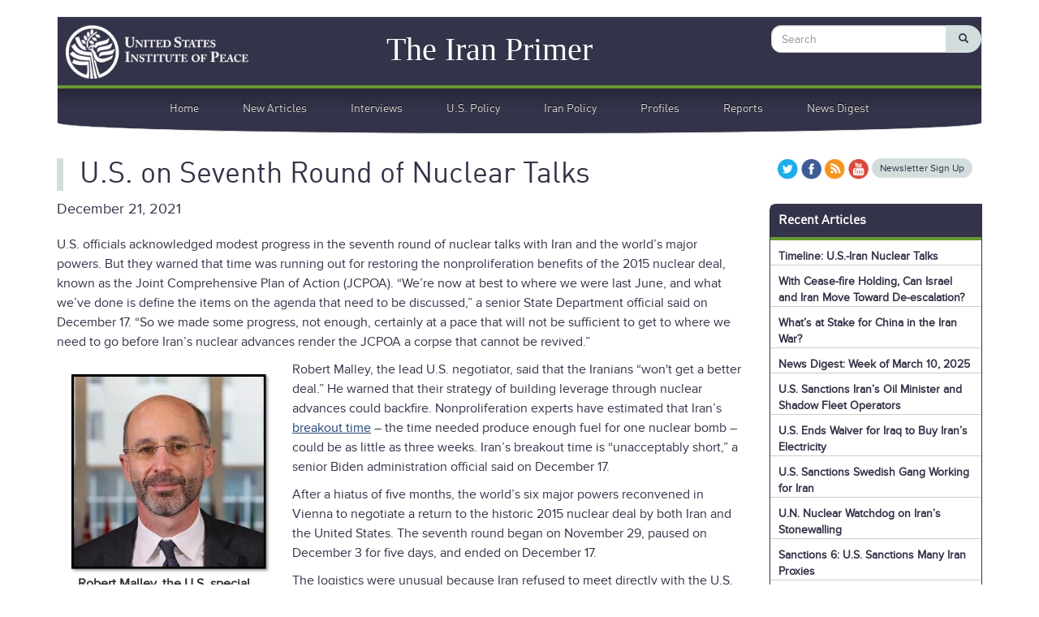

--- FILE ---
content_type: text/html; charset=UTF-8
request_url: https://iranprimer.usip.org/blog/2021/dec/18/us-seventh-round-nuclear-talks
body_size: 14830
content:
<!DOCTYPE html>
<html  lang="en" dir="ltr" prefix="og: https://ogp.me/ns#">
  <head>
		<meta name="google-site-verification" content="OIY1rLLjGtcuqwPYJI1SzcHNdh0arfRMF6dHt7YCmC0" />
    <meta charset="utf-8" />
<script async src="https://www.googletagmanager.com/gtag/js?id=UA-19114835-2"></script>
<script>window.dataLayer = window.dataLayer || [];function gtag(){dataLayer.push(arguments)};gtag("js", new Date());gtag("set", "developer_id.dMDhkMT", true);gtag("config", "UA-19114835-2", {"groups":"default","anonymize_ip":true,"page_placeholder":"PLACEHOLDER_page_path","allow_ad_personalization_signals":false});</script>
<meta name="description" content="UPDATED 12/21/21 U.S. officials acknowledged modest progress in the seventh round of nuclear talks with Iran and the world’s major powers. But they warned that time was running out for restoring the nonproliferation benefits of the 2015 nuclear deal, known as the Joint Comprehensive Plan of Action (JCPOA). “We’re now at best to where we were last June, and what we’ve done is define the items on the agenda that need to be discussed,” a senior State Department official said on December 17." />
<meta property="og:site_name" content="The Iran Primer" />
<meta property="og:url" content="https://iranprimer.usip.org/blog/2021/dec/18/us-seventh-round-nuclear-talks" />
<meta property="og:title" content="U.S. on Seventh Round of Nuclear Talks" />
<meta property="og:description" content="U.S. officials acknowledged modest progress in the seventh round of nuclear talks with Iran and the world’s major powers. But they warned that time was running out for restoring the nonproliferation benefits of the 2015 nuclear deal, known as the Joint Comprehensive Plan of Action (JCPOA). “We’re now at best to where we were last June, and what we’ve done is define the items on the agenda that need to be discussed,” a senior State Department official said on December 17." />
<meta property="article:published_time" content="2021-12-18T11:17:00-0400" />
<meta property="article:modified_time" content="2022-07-22T17:10:46-0300" />
<meta name="twitter:card" content="summary" />
<meta name="twitter:site" content="@iranprimer" />
<meta name="twitter:title" content="U.S. on Seventh Round of Nuclear Talks" />
<meta name="google-site-verification" content="eqmszR2_E-3KrM211iOk-XcnNpB1k2E211JbHxqCMYk" />
<meta name="Generator" content="Drupal 10 (https://www.drupal.org)" />
<meta name="MobileOptimized" content="width" />
<meta name="HandheldFriendly" content="true" />
<meta name="viewport" content="width=device-width, initial-scale=1.0" />
<link rel="icon" href="/sites/default/files/favicon.ico" type="image/vnd.microsoft.icon" />
<link rel="canonical" href="https://iranprimer.usip.org/blog/2021/dec/18/us-seventh-round-nuclear-talks" />
<link rel="shortlink" href="https://iranprimer.usip.org/node/10036" />
<script>window.a2a_config=window.a2a_config||{};a2a_config.callbacks=[];a2a_config.overlays=[];a2a_config.templates={};</script>

    <title>U.S. on Seventh Round of Nuclear Talks | The Iran Primer</title>
    <link rel="stylesheet" media="all" href="/core/misc/components/progress.module.css?t6tqd9" />
<link rel="stylesheet" media="all" href="/core/misc/components/ajax-progress.module.css?t6tqd9" />
<link rel="stylesheet" media="all" href="/core/modules/system/css/components/align.module.css?t6tqd9" />
<link rel="stylesheet" media="all" href="/core/modules/system/css/components/fieldgroup.module.css?t6tqd9" />
<link rel="stylesheet" media="all" href="/core/modules/system/css/components/container-inline.module.css?t6tqd9" />
<link rel="stylesheet" media="all" href="/core/modules/system/css/components/clearfix.module.css?t6tqd9" />
<link rel="stylesheet" media="all" href="/core/modules/system/css/components/details.module.css?t6tqd9" />
<link rel="stylesheet" media="all" href="/core/modules/system/css/components/hidden.module.css?t6tqd9" />
<link rel="stylesheet" media="all" href="/core/modules/system/css/components/item-list.module.css?t6tqd9" />
<link rel="stylesheet" media="all" href="/core/modules/system/css/components/js.module.css?t6tqd9" />
<link rel="stylesheet" media="all" href="/core/modules/system/css/components/nowrap.module.css?t6tqd9" />
<link rel="stylesheet" media="all" href="/core/modules/system/css/components/position-container.module.css?t6tqd9" />
<link rel="stylesheet" media="all" href="/core/modules/system/css/components/reset-appearance.module.css?t6tqd9" />
<link rel="stylesheet" media="all" href="/core/modules/system/css/components/resize.module.css?t6tqd9" />
<link rel="stylesheet" media="all" href="/core/modules/system/css/components/system-status-counter.css?t6tqd9" />
<link rel="stylesheet" media="all" href="/core/modules/system/css/components/system-status-report-counters.css?t6tqd9" />
<link rel="stylesheet" media="all" href="/core/modules/system/css/components/system-status-report-general-info.css?t6tqd9" />
<link rel="stylesheet" media="all" href="/core/modules/system/css/components/tablesort.module.css?t6tqd9" />
<link rel="stylesheet" media="all" href="/core/modules/filter/css/filter.caption.css?t6tqd9" />
<link rel="stylesheet" media="all" href="/core/modules/views/css/views.module.css?t6tqd9" />
<link rel="stylesheet" media="all" href="/modules/contrib/addtoany/css/addtoany.css?t6tqd9" />
<link rel="stylesheet" media="all" href="https://cdn.jsdelivr.net/npm/entreprise7pro-bootstrap@3.4.4/dist/css/bootstrap.css" integrity="sha256-oIKN8wJxs91dJwiCIX3nERmgGS27tDFdAG5Xh2xK9n8=" crossorigin="anonymous" />
<link rel="stylesheet" media="all" href="https://cdn.jsdelivr.net/npm/@unicorn-fail/drupal-bootstrap-styles@0.0.2/dist/3.1.1/7.x-3.x/drupal-bootstrap.css" integrity="sha512-ys0R7vWvMqi0PjJvf7827YdAhjeAfzLA3DHX0gE/sPUYqbN/sxO6JFzZLvc/wazhj5utAy7rECg1qXQKIEZOfA==" crossorigin="anonymous" />
<link rel="stylesheet" media="all" href="https://cdn.jsdelivr.net/npm/@unicorn-fail/drupal-bootstrap-styles@0.0.2/dist/3.1.1/8.x-3.x/drupal-bootstrap.css" integrity="sha512-ixuOBF5SPFLXivQ0U4/J9sQbZ7ZjmBzciWMBNUEudf6sUJ6ph2zwkpFkoUrB0oUy37lxP4byyHasSpA4rZJSKg==" crossorigin="anonymous" />
<link rel="stylesheet" media="all" href="https://cdn.jsdelivr.net/npm/@unicorn-fail/drupal-bootstrap-styles@0.0.2/dist/3.2.0/7.x-3.x/drupal-bootstrap.css" integrity="sha512-MiCziWBODHzeWsTWg4TMsfyWWoMltpBKnf5Pf5QUH9CXKIVeGpEsHZZ4NiWaJdgqpDzU/ahNWaW80U1ZX99eKw==" crossorigin="anonymous" />
<link rel="stylesheet" media="all" href="https://cdn.jsdelivr.net/npm/@unicorn-fail/drupal-bootstrap-styles@0.0.2/dist/3.2.0/8.x-3.x/drupal-bootstrap.css" integrity="sha512-US+XMOdYSqB2lE8RSbDjBb/r6eTTAv7ydpztf8B7hIWSlwvzQDdaAGun5M4a6GRjCz+BIZ6G43l+UolR+gfLFQ==" crossorigin="anonymous" />
<link rel="stylesheet" media="all" href="https://cdn.jsdelivr.net/npm/@unicorn-fail/drupal-bootstrap-styles@0.0.2/dist/3.3.1/7.x-3.x/drupal-bootstrap.css" integrity="sha512-3gQUt+MI1o8v7eEveRmZzYx6fsIUJ6bRfBLMaUTzdmNQ/1vTWLpNPf13Tcrf7gQ9iHy9A9QjXKxRGoXEeiQnPA==" crossorigin="anonymous" />
<link rel="stylesheet" media="all" href="https://cdn.jsdelivr.net/npm/@unicorn-fail/drupal-bootstrap-styles@0.0.2/dist/3.3.1/8.x-3.x/drupal-bootstrap.css" integrity="sha512-AwNfHm/YKv4l+2rhi0JPat+4xVObtH6WDxFpUnGXkkNEds3OSnCNBSL9Ygd/jQj1QkmHgod9F5seqLErhbQ6/Q==" crossorigin="anonymous" />
<link rel="stylesheet" media="all" href="https://cdn.jsdelivr.net/npm/@unicorn-fail/drupal-bootstrap-styles@0.0.2/dist/3.4.0/8.x-3.x/drupal-bootstrap.css" integrity="sha512-j4mdyNbQqqp+6Q/HtootpbGoc2ZX0C/ktbXnauPFEz7A457PB6le79qasOBVcrSrOBtGAm0aVU2SOKFzBl6RhA==" crossorigin="anonymous" />
<link rel="stylesheet" media="all" href="/themes/test/vendor/iv-viewer-master/dist/iv-viewer.min.css?t6tqd9" />
<link rel="stylesheet" media="all" href="/themes/test/css/style.css?t6tqd9" />
<link rel="stylesheet" media="print" href="/themes/test/css/print.css?t6tqd9" />

    
		<script>
		  (function() {
		    // var cx = '010889261866426966092:ntqatttuom8';
		    var cx = '016230471618423309139:dlacgfnxvpl';
		    var gcse = document.createElement('script');
		    gcse.type = 'text/javascript';
		    gcse.async = true;
		    gcse.src = (document.location.protocol == 'https:' ? 'https:' : 'http:') +
		        '//cse.google.com/cse.js?cx=' + cx;
		    var s = document.getElementsByTagName('script')[0];
		    s.parentNode.insertBefore(gcse, s);
		  })();
		</script>
  </head>
  <body class="path-node page-node-type-blog">
    <a href="#main-content" class="visually-hidden focusable skip-link">
      Skip to main content
    </a>
    
      <div class="dialog-off-canvas-main-canvas" data-off-canvas-main-canvas>
    		
  	
	
          <header class="navbar navbar-default container" id="navbar" role="banner">
      <div class="navbar-header">
          <div class="region region-navigation">
          <a class="logo navbar-btn pull-left" href="/index.ph%70/" title="Home" rel="home">
      <img src="/sites/default/files/usip-hp.png" alt="Home" />
    </a>
        <a class="name navbar-brand" href="/index.ph%70/" title="Home" rel="home">The Iran Primer</a>
    
  </div>

                <button type="button" class="navbar-toggle" data-toggle="collapse" data-target=".navbar-collapse">
          <span class="sr-only">Toggle navigation</span>
          <span class="icon-bar"></span>
          <span class="icon-bar"></span>
          <span class="icon-bar"></span>
        </button>
      </div>

                    <div class="navbar-collapse collapse">
            <div class="region region-navigation-collapsible">
    <div class="search-block-form block block-search block-search-form-block" data-drupal-selector="search-block-form" id="block-test-search" role="search">
  
      <h2 class="visually-hidden">Search</h2>
    
      <form action="/index.ph%70/search/node" method="get" id="search-block-form" accept-charset="UTF-8">
  <div class="form-item js-form-item form-type-search js-form-type-search form-item-keys js-form-item-keys form-no-label form-group">
      <label for="edit-keys" class="control-label sr-only">Search</label>
  
  
  <div class="input-group"><input title="Enter the terms you wish to search for." data-drupal-selector="edit-keys" class="form-search form-control" placeholder="Search" type="search" id="edit-keys" name="keys" value="" size="15" maxlength="128" data-toggle="tooltip" /><span class="input-group-btn"><button type="submit" value="Search" class="button js-form-submit form-submit btn-primary btn icon-only"><span class="sr-only">Search</span><span class="icon glyphicon glyphicon-search" aria-hidden="true"></span></button></span></div>

  
  
  </div>
<div class="form-actions form-group js-form-wrapper form-wrapper" data-drupal-selector="edit-actions" id="edit-actions"></div>

</form>

  </div>
<nav role="navigation" aria-labelledby="block-test-main-menu-menu" id="block-test-main-menu">
            
  <h2 class="visually-hidden" id="block-test-main-menu-menu">Main navigation</h2>
  

        
      <ul class="menu menu--main nav navbar-nav">
                      <li class="first">
                                        <a href="/index.ph%70/" data-drupal-link-system-path="&lt;front&gt;">Home</a>
              </li>
                      <li>
                                        <a href="/index.ph%70/blog" data-drupal-link-system-path="blog">New Articles</a>
              </li>
                      <li>
                                        <a href="/index.ph%70/discussions" data-drupal-link-system-path="discussions">Interviews</a>
              </li>
                      <li>
                                        <a href="/index.ph%70/category/categories/us-policy" data-drupal-link-system-path="taxonomy/term/184">U.S. Policy</a>
              </li>
                      <li>
                                        <a href="/index.ph%70/category/categories/iran-policy" data-drupal-link-system-path="taxonomy/term/465">Iran Policy</a>
              </li>
                      <li>
                                        <a href="/index.ph%70/category/categories/profiles" data-drupal-link-system-path="taxonomy/term/467">Profiles</a>
              </li>
                      <li>
                                        <a href="/index.ph%70/category/categories/reports" data-drupal-link-system-path="taxonomy/term/185">Reports</a>
              </li>
                      <li class="last">
                                        <a href="/index.ph%70/category/categories/news-digest" data-drupal-link-system-path="taxonomy/term/646">News Digest</a>
              </li>
        </ul>
  

  </nav>

  </div>

        </div>
          </header>
  
  <div role="main" class="main-container container js-quickedit-main-content">
    <div class="row">

            
            
                  <section class="col-sm-9">

                                      <div class="highlighted">  <div class="region region-highlighted">
    <div data-drupal-messages-fallback class="hidden"></div>

  </div>
</div>
                  
                
                
                
                          <a id="main-content"></a>
            <div class="region region-content">
        <h1 class="page-header">
<span>U.S. on Seventh Round of Nuclear Talks</span>
</h1>

  <article data-history-node-id="10036" class="blog is-sticky full clearfix">

  
    

  
  <div class="content">

    <div class="content-meta">

                  
                    <div class="updated-date">December 21, 2021</div>
            

    </div>
    
            <div class="field field--name-body field--type-text-with-summary field--label-hidden field--item"><p>U.S. officials acknowledged modest progress in the seventh round of nuclear talks with Iran and the world’s major powers. But they warned that time was running out for restoring the nonproliferation benefits of the 2015 nuclear deal, known as the Joint Comprehensive Plan of Action (JCPOA). “We’re now at best to where we were last June, and what we’ve done is define the items on the agenda that need to be discussed,” a senior State Department official said on December 17. “So we made some progress, not enough, certainly at a pace that will not be sufficient to get to where we need to go before Iran’s nuclear advances render the JCPOA a corpse that cannot be revived.”</p>
<figure role="group" class="align-left">
<img alt="Robert Malley" data-entity-type="file" data-entity-uuid="343af406-c172-441c-9cfb-63838804134e" height="248" src="/sites/default/files/Malley%20DoS.jpg" width="248" loading="lazy">
<figcaption>Robert Malley, the U.S. special envoy for Iran</figcaption>
</figure>

<p>Robert Malley, the lead U.S. negotiator, said that the Iranians “won't get a better deal.” He warned that their strategy of building leverage through nuclear advances could backfire.&nbsp;Nonproliferation experts have estimated that Iran’s <a href="https://isis-online.org/isis-reports/detail/analysis-of-iaea-iran-verification-and-monitoring-report-november-2021">breakout time</a> – the time needed produce enough fuel for one nuclear bomb – could be as little as three weeks. Iran’s breakout time is “unacceptably short,” a senior Biden administration official said on December 17.</p>

<p>After a hiatus of five months, the world’s six major powers reconvened in Vienna to negotiate a return to the historic 2015 nuclear deal by both Iran and the United States. The seventh round began on November 29, paused on December 3 for five days, and ended on December 17.</p>

<p>The logistics were unusual because Iran refused to meet directly with the U.S. delegation. Delegations from Iran and the United States worked out of separate hotels and communicated via European envoys who shuttled messages back and forth. The following are excerpted remarks by U.S. officials on the talks.</p>

<h2>Special Envoy for Iran Robert Malley</h2>

<p><strong>In a televised interview on&nbsp;<a href="https://www.cnn.com/videos/politics/2021/12/21/iran-nuclear-deal-robert-malley-us-envoy-ctw-vpx.cnn">CNN</a>&nbsp;on Dec. 21, 2021:</strong>&nbsp;“If you just look at what they’re doing, it seems pretty clear that their plan is to build more leverage by expanding their nuclear program and hoping to use that leverage to get a better deal. It won’t work. I mean, I think we’ve said this very clearly, we’re prepared to go back to the JCPOA, the nuclear deal, as it was negotiated in 2015 and 2016. Neither more nor less. So if they try to build more leverage: Number one, they won’t get a better deal, because what we say we’re prepared to do is what was negotiated five years ago. But secondly, their strategy is going to backfire. Because as they move forward with their nuclear program, we and the Europeans have made clear, we gradually are going to be losing the nonproliferation benefits for which we bargained.”<br>
&nbsp;</p>

<p>&nbsp;</p>

<h2><strong>Senior State Department Official</strong></h2>

<p><strong><a href="https://www.state.gov/senior-state-department-official-on-the-jcpoa-talks-in-vienna/">Special briefing</a> on Dec. 17, 2021: </strong>“If I had to summarize the second part of the seventh round that just concluded, I’d say it was better than it might have been, it was worse than it should have been, which leaves us in an uncertain position as to whether we can get to where we need to go in the short time that we have left to get there.&nbsp; So I’ll come back to that in a second.</p>

<p>“I first want to just state a reminder again that every day that goes by is just further proof and demonstration of how self-defeating the decision to withdraw from the JCPOA was.&nbsp; It’s left an Iranian nuclear program that’s unconstrained, it’s left us with less visibility and monitoring of their program, and that’s why the first objective of the Biden administration on this file is to see whether we can get back to mutual – a mutual return to full JCPOA compliance.&nbsp; And, as President Biden has said, the United States – he is committed to returning the U.S. to compliance and to remain in compliance so long as Iran does the same.&nbsp; That said, President Biden’s core commitment is that Iran will never possess a nuclear weapon, and he’s – he will do what’s necessary to achieve that goal.</p>

<p>“Now, back to the – sort of the conclusion of the seventh round.&nbsp; As I said, it was better than it might have been because there was some modest progress.&nbsp; First, thanks to the efforts of the director general of the IAEA, Rafael Grossi, and with help of others, including Russia, an agreement was reached that will allow for the IAEA to reinstall the cameras at Karaj.&nbsp; That’s an important step, it’s a welcome step, but it’s not a step that we should exaggerate, because this is – will now be the third time that Iran agreed – agreed to this agreement with the director general.&nbsp; And we came close this time to calling, as we said we would, for an extraordinary meeting of the Board of Governors if Iran had not agreed to these terms.&nbsp; And if Iran fails to follow up this time, again, I think it will be inevitable that this issue’s going to come to the Board of Governors.</p>

<p>“Second element of modest progress is the fact that thanks to the diplomacy of the European Union in particular, we now have a common understanding of what the text will be that will serve as the basis for negotiations on nuclear issues.&nbsp; That’s, again, a welcome step, but I’d also caution that we should curb our enthusiasm because we’re now at best to where we were last June, and what we’ve done is define the items on the agenda that need to be discussed.&nbsp; They have not been discussed, let alone resolved in this round, and therefore what we have an agenda of issues to be examined, not a set of solutions to be accepted.&nbsp; And so given how much work still needs to be done, given that we still have not achieved that level of clarity on the other issues – sanctions lifting or the sequence of the steps that – the nuclear steps and the sanctions lifting steps that would need to take place – there still is a lot of work to do.</p>

<p>“And, of course, all of this takes place under a circumstance where time is running out because of the pace of Iran’s nuclear program.&nbsp; And as the Secretary has said so many times, we cannot accept a situation where Iran drags its feet at the negotiating table and accelerates its pace with its nuclear program.&nbsp; So we made some progress, not enough, certainly at a pace that will not be sufficient to get to where we need to go before Iran’s nuclear advances render the JCPOA a corpse that cannot be revived.</p>

<p>“It made it a little bit – all the more surprising that Iran chose to conclude the talks today.&nbsp; We and I think our partners were ready – and the other members of the P5+1 – were ready to continue to do the work that’s necessary to advance.&nbsp; The Iranian delegation has its reasons, I’m sure, for wanting to go back.&nbsp; The point is we hope they return and soon, and that when they return, they return with an even greater sense – a greater sense of urgency – a sense of urgency, I should say, so that we can move quickly to try to see whether we can resolve the issues that remain before a mutual return to compliance.</p>

<p>“So again, I’d say regardless of whatever progress was made, the pace at which we are moving is not – won’t suffice to save the JCPOA (inaudible) there’s going to have to be an acceleration.&nbsp; Iran is going to have to come back with a clear set of issues that it prioritizes and realistic positions on how to resolve them.</p>

<p>“If that’s done, as we’ve said and I think I – we’ve said it in the last call we had, they will find on the part of the United States a party that is prepared to negotiate seriously, constructively, and creatively to resolve the issues that we need to resolve in order to achieve a mutual return to compliance.&nbsp; And if Iran chooses to stay on its current course, as I said, of accelerating nuclear development and dragging its feet at the diplomatic table, then that will be deeply regrettable I think for everyone.&nbsp; And the main story that will emerge at that point is that Iran’s engagement with the world will be defined by a non-proliferation crisis and by the threat to international peace and security that Iran’s nuclear program would represent.&nbsp; We hope we don’t come to that.&nbsp; We’re still absolutely prepared to avoid that outcome.&nbsp; We are prepared to come back at any time to negotiate a fair return to full mutual compliance.&nbsp; But the choice really is in Iran’s hands whether it chooses to accelerate its program or to show self-restraint, on whether it chooses to negotiate seriously and realistically or chooses a different course.”</p>

<p>&nbsp;</p>

<h2><strong>Senior Biden Administration Official</strong></h2>

<p><a href="https://www.whitehouse.gov/briefing-room/press-briefings/2021/12/17/background-press-call-on-broad-middle-east-regional-year-end-discussion/">Press call</a> on Dec. 17, 2021: “First of all, we believed that getting out of the JCPOA without any plan for what comes next led to exactly what I think would have been predicted: a rapidly escalating Iranian nuclear program; Iranian regional behavior that is even more aggressive than it was before, particularly in 2019, with a direct state-on-state attack between Iran and Saudi Arabia, and with no discernible U.S. response.</p>

<p>“So, we wanted to rebuild the united diplomatic front, particularly with the P5+1 negotiating partners.&nbsp; And that took some effort, because to do that, we also had to demonstrate that we were prepared to return to compliance with our side of the deal.</p>

<p>“And over the spring and summer, we did that.&nbsp; And we had about six rounds of talks in Vienna.&nbsp; And I think the Iranians, particularly now, are the isolated party.&nbsp; It’s pretty clear that in return for its nuclear compliance with the JCPOA, we are prepared to return to compliance with our side.&nbsp; But the Iranians, to date, have not agreed to take the steps that it would need to take on the nuclear side, which is why we’ve been stuck.</p>

<p>“The last two rounds with the new Iranian government — I think the Iranians were surprised, two weeks ago, when they met what really was the united diplomatic front, not just the E3 and the United States, but also Russia and China.&nbsp; They went back to Tehran.&nbsp; We’re in the middle of another round now in Vienna, which is probably going to take a pause after today.&nbsp; And I’ll be getting a report from our Vienna team shortly.</p>

<p>“But the bottom line is: Iran’s nuclear program is rapidly accelerating.&nbsp; And I’m repeating myself here, but this should not have been a surprise to anybody that knows Iranian behavior and would have predicted exactly what would have happened if the United States just unilaterally left the deal without any plan or conception of what would come next.</p>

<p>“So, we’ve been working diplomatically to get this problem back in a box, to return Iran to nuclear compliance with the deal.&nbsp; And we think we have very strong support in that regard, not just from the three, but also from Russia, in particular, and even China.&nbsp; So, we have a united front in Vienna, for the most part.&nbsp; And our partners around the world are also making clear to the Iranians that the only way for Iran to get out of the economic straightjacket that it’s in is through a return to commitments of the nuclear deal.</p>

<p>“So this is obviously a story that will play out over the first quarter of 2022 and perhaps beyond.&nbsp; And it is, I think, a central focus of ours, as we focus on this region.”</p>

<p>“I don’t want to get into precise calculations of breakout time.&nbsp; This is — there’s kind of a science to this, and I’m not — I’m not the expert, and I defer to our proliferation experts.</p>

<p>“But it is — it’s really short; I’d just put it that way… it’s unacceptably short.</p>

<p>“And, you know, the Iranians made the decision when the U.S. got out of the nuclear deal — they held back for a little while, but then starting in 2019, they just unleashed their nuclear program.&nbsp; And that has just continued apace.&nbsp; And for every day they spin centrifuges and for every day they stockpile uranium, the breakout time continues to shrink.</p>

<p>“So, that’s the whole reason we did a nuclear deal back in 2015, 2016.&nbsp; It is a very, very serious problem, and it’s an international problem.&nbsp; And we have sought to keep that focus.</p>

<p>“This is an international problem.&nbsp; It’s not just a problem for the United States of America.&nbsp; It’s not just a problem for Israel.&nbsp; This is an international problem.</p>

<p>“It was a topic of the conversation between President Putin and President Biden just two weeks ago.&nbsp; Of course, Ukraine was a central topic, but Iran and the talks in Vienna was very much on the agenda.</p>

<p>“So, I can’t give you a precise timeframe on breakout, but it is — it is alarming.”</p>

<p>&nbsp;</p>

<h2><strong>State Department Spokesperson Ned Price</strong></h2>

<p><strong><a href="https://www.state.gov/briefings/department-press-briefing-december-20-2021/">Press briefing</a> on Dec. 20, 2021: </strong>“As my colleague said, at the time there was some modest progress. I believe the way he put it was that it was better than it might have been, but it was worse than it should have been. And so that leaves us in a fairly uncertain posture when it – fairly uncertain position as to whether we can achieve what we have sincerely and steadfastly sought to do for a number of months now, and that is to test whether we can achieve a mutual return to compliance with the JCPOA.</p>

<p><iframe allow="accelerometer; autoplay; clipboard-write; encrypted-media; gyroscope; picture-in-picture" allowfullscreen frameborder="0" height="315" src="https://www.youtube.com/embed/KSd-cuXSdlY?start=1968" title="YouTube video player" width="560"></iframe></p>

<p>“As you heard, though, there has been – there was some progress in the most recent element of the second round. We, of course, noted the announcement between Iran and the IAEA of the arrangement to restore elements of transparency to the IAEA monitoring program on the ground in Iran, to reinstall the cameras at Karaj. That’s an important step. It’s a welcome step. But again, we are clear-eyed about this, because this was a step that never should have been necessary in the first place.</p>

<p>“The second element of modest progress that you heard about from my colleague is that we now have a common understanding of what the text will be that will serve as the basis for negotiations on nuclear issues. And he went on to make the point that we don’t yet have the text, but we have an outline or we have an agenda for discussions of that text when they resume.</p>

<p>“So that’s all positive. That’s all good and well. But in many ways, that really only takes us to where we were as of June, and so we’re, as he put it, I believe, curbing our enthusiasm for where we are and where we might go. There’s still a lot of work to do.</p>

<p>At the same time, and this was the point of your question, all of this is still taking place in an atmosphere of provocation, what we have seen from the Iranians, and an atmosphere in which time is running out because of – owing in part to these provocations and advancements in Iran’s nuclear program. It’s the accelerating pace of that program. We have said this on many times. We – and you repeated it in your question, we can’t accept a situation in which Iran is dragging its feet at the negotiating table but accelerating the pace of its nuclear program back home.</p>

<p>“What we experienced, what the team experienced on the ground in Vienna until the talks adjourned late last week, it was progress, but it wasn’t at a pace that was sufficient to get us to where we need if we are to render the JCPOA as a viable vehicle going forward. If the pace of diplomacy on the one hand continues to lag far behind or continues to lag at all behind the pace of diplomacy on the other, the JCPOA, as you heard from the E3, will be an empty shell. As you heard from my colleague, it will be a corpse that cannot be revived.</p>

<p>“Obviously, we don’t want to see either of those happen. We still continue to believe we still have a window of opportunity in which a mutual return to compliance with the JCPOA would be the best option for us, it would be the best option for the other members of the P5+1, it would be the best option for the international community because it would still accomplish what we need it to do in terms of verifiably preventing Iran from ever obtaining a nuclear weapon.</p>

<p>“But we’ve talked about this clock. We’ve talked about the calendar. We’ve made the point consistently that it’s not chronological so much as it is technological and technical. And so, we’re taking a very close look at the pace of Iran’s nuclear program, we’re taking a close look at look at the pace of Iran’s nuclear program, we’re taking a close look at what a mutual return to compliance with the JCPOA would mean in terms of the protections and guarantees.</p>

<p>“And so, as we continue to watch what Iran does and what Iran says publicly, privately in the context of these indirect negotiations in Vienna, we’ll make a judgment based on that as to whether the JCPOA remains in our interest. And all along, we are not wasting any time in thinking about those alternatives, and we’re doing more than thinking about alternatives. We’re actively discussing those alternatives to this variety of diplomacy. That is to say, this diplomacy focused on a mutual return to compliance with the JCPOA. We’re discussing alternatives to that with other members of the P5+1, with other partners in the region and beyond.”</p>

<p>“We are prepared, as we have said, to lift sanctions that are inconsistent with the JCPOA. The Iranians know that. It is something that the P5+1 knows. It’s something that we have been quite clear about. It is essentially the formula that was deemed appropriate in 2015, when the deal was consummated, in 2016 when it was implemented by the P5+1 and Iran. It essentially says we’re prepared to lift sanctions inconsistent with the JCPOA, as long as Iran places itself back within the strict confines, the strict nuclear confines of the JCPOA in terms of the stringent verification and monitoring, in terms of the other restrictions that the JCPOA places on Iran’s nuclear program.”</p>

<p>“The undeniable fact is that in 2018, the – we were promised by the previous administration a decision to walk away from the JCPOA that would result in a so-called better deal, that would cow Iran and its proxies, that would leave the United States in a stronger position and so much more. And across every one of those promises, we’ve actually seen the opposite take place.</p>

<p>“Of course, there was no better deal to be had, during the last administration. We’re still trying to determine if we can achieve a mutual return to compliance with the JCPOA, if we can get Iran back into the JCPOA and the restrictions that it places on Iran’s nuclear program. We have seen the attacks by proxies in the region not decrease, but in fact, increase. And we have seen these groups become unfortunately emboldened with consequences that have been deadly for our partners in the region and attacks that have implicated our interests as well.</p>

<p>“And so, across all of our concerns with Iran whether it’s its nuclear program, whether it’s support for terrorism, whether it’s support for proxies, whether it is destabilizing influence in the region, I think it is fair to say that every single one of our concerns has become more pronounced since 2018. And so, as our first priority, we are still seeking to determine whether the JCPOA is a viable vehicle for achieving that top priority: putting Iran’s nuclear program back in a box. And it’s our top priority because a nuclear-armed Iran, of course, is unacceptable. It is something that President Biden has committed he will never allow to happen.</p>

<p>“But we also know that Iran with a nuclear weapon would be an Iran that would act with even more impunity across all of these categories. So right now, that is why we are urgently seeing – seeking to see whether we can achieve that mutual return to compliance, just as we are working with allies, working with partners, to take on the broader array of Iran’s destabilizing activities throughout the region.”</p>

<p>“We know that Iran with a nuclear weapon or closer to a nuclear weapon would be an Iran that would act with even more impunity, an Iran that would be even more emboldened. We have seen Iran emboldened since 2018. We’ve seen its proxies emboldened since 2018. We’ve seen the tragic and deadly consequences of that. And so conversely, an Iran that is – whose nuclear program is once again back in a box, we think that would redound positively on the broader set of challenges that we face with Iran.</p>

<p>“But secondly, we are not sitting on our hands when it comes to the broader activities, malign activities that Iran is undertaking. We are working in various ways, some of them public, with allies and partners around the world, including those in the region, to counter these. But we’ve also made the point that even as we’re focused in Vienna on the nuclear program we want to address, see if we can address diplomatically with Iran and our allies and partners to build on the JCPOA, to see if we can talk about something that addresses those broader set of concerns. That’s still something we seek to do, even as we are very much in the midst of seeing if we can achieve that mutual return to compliance when it comes to the nuclear program.”</p>
</div>
      
          <div class="published-date"><i>Some of the information in this article was originally published on December 18, 2021.</i></div>
    
  </div>

</article>


  </div>

              </section>

                              <aside class="col-sm-3" role="complementary">
              <div class="region region-sidebar-second">
    <section id="block-test-block" class="block block-block-content block-block-content5b46b109-3bf6-4847-b627-39f35c7b159e clearfix">
  
    

      
            <div class="field field--name-body field--type-text-with-summary field--label-hidden field--item"><div class="connect-links"><a class="twitter" href="http://www.twitter.com/iranprimer"><img alt height="25px" src="/sites/default/files/twitter.png" width="25px" loading="lazy"></a> <a class="facebook" href="http://www.facebook.com/usinstituteofpeace"><img alt height="25px" src="/sites/default/files/facebook.png" width="25px" loading="lazy"></a> <a class="feed-icon" href="/rss.xml"><img alt height="25px" src="/sites/default/files/rss-feed.png" width="25px" loading="lazy"></a> <a class="youtube" href="http://www.youtube.com/usinstituteofpeace"><img alt height="25px" src="/sites/default/files/youtube.png" width="25px" loading="lazy"></a> <a class="newsletter" href="https://www.usip.org/newsletter-signup">Newsletter Sign Up</a></div>
</div>
      
  </section>

<section class="views-element-container block block-views block-views-blockblog-block-1 clearfix" id="block-views-block-blog-block-1">
  
      <h2 class="block-title">Recent Articles</h2>
    

      <div class="form-group"><div class="usip-side-block nocontent view view-blog view-id-blog view-display-id-block_1 js-view-dom-id-9881ba5690ea7ff8e42aba9bbab6a56f8e90e97d5a575a032b971c52fa5c7735">
  
    
      
      <div class="view-content">
      <div data-drupal-views-infinite-scroll-content-wrapper class="views-infinite-scroll-content-wrapper clearfix form-group">    <div class="views-row"><div class="views-field views-field-title"><span class="field-content"><a href="/blog/2025/jul/07/timeline-us-iran-nuclear-talks" hreflang="en">Timeline: U.S.-Iran Nuclear Talks</a></span></div></div>
    <div class="views-row"><div class="views-field views-field-title"><span class="field-content"><a href="/blog/2025/jul/03/cease-fire-holding-can-israel-and-iran-move-toward-de-escalation" hreflang="en">With Cease-fire Holding, Can Israel and Iran Move Toward De-escalation?</a></span></div></div>
    <div class="views-row"><div class="views-field views-field-title"><span class="field-content"><a href="/blog/2025/jul/03/what%E2%80%99s-stake-china-iran-war" hreflang="en">What’s at Stake for China in the Iran War?</a></span></div></div>
    <div class="views-row"><div class="views-field views-field-title"><span class="field-content"><a href="/blog/2025/mar/13/news-digest-week-march-10-2025" hreflang="en">News Digest: Week of March 10, 2025</a></span></div></div>
    <div class="views-row"><div class="views-field views-field-title"><span class="field-content"><a href="/blog/2025/mar/13/us-sanctions-iran%E2%80%99s-oil-minister-and-shadow-fleet-operators" hreflang="en">U.S. Sanctions Iran’s Oil Minister and Shadow Fleet Operators</a></span></div></div>
    <div class="views-row"><div class="views-field views-field-title"><span class="field-content"><a href="/blog/2025/mar/13/us-ends-waiver-iraq-buy-iran%E2%80%99s-electricity" hreflang="en">U.S. Ends Waiver for Iraq to Buy Iran’s Electricity</a></span></div></div>
    <div class="views-row"><div class="views-field views-field-title"><span class="field-content"><a href="/blog/2025/mar/12/us-sanctions-swedish-gang-working-iran" hreflang="en">U.S. Sanctions Swedish Gang Working for Iran</a></span></div></div>
    <div class="views-row"><div class="views-field views-field-title"><span class="field-content"><a href="/blog/2025/mar/07/un-nuclear-watchdog-iran%E2%80%99s-stonewalling" hreflang="en">U.N. Nuclear Watchdog on Iran’s Stonewalling </a></span></div></div>
    <div class="views-row"><div class="views-field views-field-title"><span class="field-content"><a href="/blog/2021/jan/05/us-sanctions-many-iran-proxies" hreflang="en">Sanctions 6: U.S. Sanctions Many Iran Proxies</a></span></div></div>
    <div class="views-row"><div class="views-field views-field-title"><span class="field-content"><a href="/blog/2025/feb/27/former-navy-sailor-plotted-attack-behalf-iran" hreflang="en">Former Navy Sailor Plotted Attack on Behalf of Iran</a></span></div></div>
    <div class="views-row"><div class="views-field views-field-title"><span class="field-content"><a href="/index.ph%70/blog/2025/feb/26/alabama-man-sentenced-prison-sanctions-violations" hreflang="en">Alabama Man Sentenced to Prison for Sanctions Violations</a></span></div></div>
    <div class="views-row"><div class="views-field views-field-title"><span class="field-content"><a href="/blog/2025/feb/26/us-sanctions-iranian-drone-procurement-network" hreflang="en">U.S. Sanctions Iranian Drone Procurement Network</a></span></div></div>
    <div class="views-row"><div class="views-field views-field-title"><span class="field-content"><a href="/blog/2025/feb/25/report-executions-minorities-iran-2024" hreflang="en">Report: Executions of Minorities in Iran in 2024</a></span></div></div>
    <div class="views-row"><div class="views-field views-field-title"><span class="field-content"><a href="/index.ph%70/blog/2025/feb/24/us-sanctions-more-iran%E2%80%99s-shadow-fleet" hreflang="en">U.S. Sanctions More of Iran’s Shadow Fleet</a></span></div></div>
    <div class="views-row"><div class="views-field views-field-title"><span class="field-content"><a href="/blog/2016/jul/25/dual-nationals-and-foreigners-held-iran" hreflang="en">Profiles: Detainees in Iran</a></span></div></div>
    <div class="views-row"><div class="views-field views-field-title"><span class="field-content"><a href="/blog/2025/feb/20/news-digest-week-february-17-2025" hreflang="en">News Digest: Week of February 17, 2025</a></span></div></div>
    <div class="views-row"><div class="views-field views-field-title"><span class="field-content"><a href="/index.ph%70/blog/2021/may/12/seizures-iranian-weapons" hreflang="en">Houthi Explainer: Timeline of U.S. Seizures</a></span></div></div>
    <div class="views-row"><div class="views-field views-field-title"><span class="field-content"><a href="/blog/2024/aug/01/israeli-assassinations-hamas-leaders" hreflang="en">Israeli Assassinations of Hamas Leaders</a></span></div></div>
    <div class="views-row"><div class="views-field views-field-title"><span class="field-content"><a href="/blog/2025/feb/17/report-corruption-perceptions-iran-2024" hreflang="en">Report: Corruption Perceptions in Iran 2024</a></span></div></div>
    <div class="views-row"><div class="views-field views-field-title"><span class="field-content"><a href="/index.ph%70/blog/2025/feb/06/us-sanctions-oil-smuggling-network" hreflang="en">U.S. Sanctions Oil Smuggling Network</a></span></div></div>
    <div class="views-row"><div class="views-field views-field-title"><span class="field-content"><a href="/blog/2025/feb/05/fbi-seeking-information-iranian-intelligence-officers" hreflang="en">FBI Seeking Information on Iranian Intelligence Officers</a></span></div></div>
    <div class="views-row"><div class="views-field views-field-title"><span class="field-content"><a href="/blog/2025/feb/05/news-digest-week-february-3-2025" hreflang="en">News Digest: Week of February 3, 2025</a></span></div></div>
    <div class="views-row"><div class="views-field views-field-title"><span class="field-content"><a href="/blog/2025/feb/05/president-trump-reimposes-%E2%80%9Cmaximum-pressure%E2%80%9D-iran" hreflang="en">President Trump Reimposes “Maximum Pressure” on Iran</a></span></div></div>
    <div class="views-row"><div class="views-field views-field-title"><span class="field-content"><a href="/index.ph%70/blog/2025/jan/27/news-digest-week-january-27-2025" hreflang="en">News Digest: Week of January 27, 2025</a></span></div></div>
    <div class="views-row"><div class="views-field views-field-title"><span class="field-content"><a href="/blog/2025/jan/23/news-digest-week-january-20-2025" hreflang="en">News Digest: Week of January 20, 2025</a></span></div></div>
    <div class="views-row"><div class="views-field views-field-title"><span class="field-content"><a href="/index.ph%70/blog/2025/jan/15/news-digest-week-january-13-2025" hreflang="en">News Digest: Week of January 13, 2025</a></span></div></div>
    <div class="views-row"><div class="views-field views-field-title"><span class="field-content"><a href="/blog/2025/jan/13/coming-iranian-nuclear-challenge-2025" hreflang="en">The Coming Iranian Nuclear Challenge in 2025</a></span></div></div>
    <div class="views-row"><div class="views-field views-field-title"><span class="field-content"><a href="/index.ph%70/blog/2024/dec/31/us-sanctions-iranian-organization-election-interference" hreflang="en">U.S. Sanctions Iranian Organization for Election Interference</a></span></div></div>
    <div class="views-row"><div class="views-field views-field-title"><span class="field-content"><a href="/blog/2024/dec/20/irgc-captain-charged-murder-american" hreflang="en">IRGC Captain Charged with Murder of American</a></span></div></div>
    <div class="views-row"><div class="views-field views-field-title"><span class="field-content"><a href="/index.ph%70/blog/2024/dec/19/us-sanctions-more-irans-dark-fleet" hreflang="en">U.S. Sanctions More of Iran&#039;s Dark Fleet</a></span></div></div>
    <div class="views-row"><div class="views-field views-field-title"><span class="field-content"><a href="/blog/2024/dec/18/news-digest-week-december-16" hreflang="en">News Digest: Week of December 16</a></span></div></div>
    <div class="views-row"><div class="views-field views-field-title"><span class="field-content"><a href="/blog/2024/dec/18/us-sanctions-supporters-iran%E2%80%99s-weapons-programs" hreflang="en">U.S. Sanctions Supporters of Iran’s Weapons Programs</a></span></div></div>
    <div class="views-row"><div class="views-field views-field-title"><span class="field-content"><a href="/blog/2024/dec/18/us-and-e3-iran-must-change-nuclear-course" hreflang="en">U.S. and E3: Iran Must Change Nuclear Course </a></span></div></div>
    <div class="views-row"><div class="views-field views-field-title"><span class="field-content"><a href="/blog/2024/dec/17/us-charges-two-iranians-linked-drone-strike" hreflang="en">U.S. Charges Two Iranians Linked to Drone Strike</a></span></div></div>
    <div class="views-row"><div class="views-field views-field-title"><span class="field-content"><a href="/blog/2024/dec/17/us-report-iran%E2%80%99s-support-terrorism" hreflang="en">U.S. Report: Iran’s Support for Terrorism</a></span></div></div>
    <div class="views-row"><div class="views-field views-field-title"><span class="field-content"><a href="/blog/2019/oct/31/detainees-iran-and-us" hreflang="en">Detainees in Iran and the U.S.</a></span></div></div>
    <div class="views-row"><div class="views-field views-field-title"><span class="field-content"><a href="/blog/2024/dec/13/news-digest-week-december-9" hreflang="en">News Digest: Week of December 9</a></span></div></div>
    <div class="views-row"><div class="views-field views-field-title"><span class="field-content"><a href="/blog/2024/dec/12/iran-biggest-regional-loser-assad%E2%80%99s-fall" hreflang="en">Iran is the Biggest Regional Loser of Assad’s Fall</a></span></div></div>
    <div class="views-row"><div class="views-field views-field-title"><span class="field-content"><a href="/blog/2024/dec/10/us-intelligence-iran%E2%80%99s-nuclear-advances" hreflang="en">U.S. Intelligence on Iran’s Nuclear Advances</a></span></div></div>
    <div class="views-row"><div class="views-field views-field-title"><span class="field-content"><a href="/blog/2024/dec/05/news-digest-week-december-2" hreflang="en">News Digest: Week of December 2</a></span></div></div>
</div>

    </div>
  
      
<ul class="js-pager__items pager" data-drupal-views-infinite-scroll-pager="automatic">
  <li class="pager__item">
    <a class="button" href="?page=1" title="Load more items" rel="next">Load More</a>
  </li>
</ul>

          </div>
</div>

  </section>


  </div>

          </aside>
                  </div>
  </div>

      <footer class="footer container" role="contentinfo">
        <div class="region region-footer">
    <section id="block-connectwithus" class="block block-block-content block-block-content20870cd8-bfce-4e35-b600-fef247260acb clearfix">
  
      <h2 class="block-title">Connect With Us</h2>
    

      
            <div class="field field--name-body field--type-text-with-summary field--label-hidden field--item"><p><a class="twitter" href="http://www.twitter.com/iranprimer"><img alt src="/sites/default/files/twitter.png"></a><a class="facebook" href="http://www.facebook.com/usinstituteofpeace"><img alt src="/sites/default/files/facebook.png"></a><a class="feed-icon" href="/rss.xml"><img alt src="/sites/default/files/rss-feed.png"></a><a class="youtube" href="http://www.youtube.com/usinstituteofpeace"><img alt src="/sites/default/files/youtube.png"></a></p>
</div>
      
  </section>

<section id="block-ourpartners" class="block block-block-content block-block-content179d3b3f-e261-4612-8000-dec83ed0ffe9 clearfix">
  
      <h2 class="block-title">Our Partners</h2>
    

      
            <div class="field field--name-body field--type-text-with-summary field--label-hidden field--item"><p><img alt="Wilson Center" data-entity-type="file" data-entity-uuid="c987ba48-a930-4464-8a1e-27d7c0bf0062" height="30px" src="/sites/default/files/inline-images/wc_banner_white.png"></p>
</div>
      
  </section>


  </div>

    </footer>
  
  </div>

    
    <script type="application/json" data-drupal-selector="drupal-settings-json">{"path":{"baseUrl":"\/","pathPrefix":"","currentPath":"node\/10036","currentPathIsAdmin":false,"isFront":false,"currentLanguage":"en"},"pluralDelimiter":"\u0003","suppressDeprecationErrors":true,"ajaxPageState":{"libraries":"eJxdzksOwzAIBNALOfGRLJIQi4p4LENT-fb9pK3SbtDwYDG0LA4qPdI7jGtD8TABbt6oxm9KtXGSIudjRcXO7SQOqEsNq6hzizNVF5SQgaycqJB2l9niPwTr5rzFiYyDs3nMiol0uNjPat5VSg678M3ia44blqvyQY-G67MkJ5sbVI-X4aPDoXea8WHx","theme":"test","theme_token":null},"ajaxTrustedUrl":{"\/index.ph%70\/search\/node":true},"google_analytics":{"account":"UA-19114835-2","trackOutbound":true,"trackMailto":true,"trackTel":true,"trackDownload":true,"trackDownloadExtensions":"7z|aac|arc|arj|asf|asx|avi|bin|csv|doc(x|m)?|dot(x|m)?|exe|flv|gif|gz|gzip|hqx|jar|jpe?g|js|mp(2|3|4|e?g)|mov(ie)?|msi|msp|pdf|phps|png|ppt(x|m)?|pot(x|m)?|pps(x|m)?|ppam|sld(x|m)?|thmx|qtm?|ra(m|r)?|sea|sit|tar|tgz|torrent|txt|wav|wma|wmv|wpd|xls(x|m|b)?|xlt(x|m)|xlam|xml|z|zip"},"bootstrap":{"forms_has_error_value_toggle":1,"modal_animation":1,"modal_backdrop":"true","modal_focus_input":1,"modal_keyboard":1,"modal_select_text":1,"modal_show":1,"modal_size":"","popover_enabled":1,"popover_animation":1,"popover_auto_close":1,"popover_container":"body","popover_content":"","popover_delay":"0","popover_html":0,"popover_placement":"right","popover_selector":"","popover_title":"","popover_trigger":"click","tooltip_enabled":1,"tooltip_animation":1,"tooltip_container":"body","tooltip_delay":"0","tooltip_html":0,"tooltip_placement":"auto left","tooltip_selector":"","tooltip_trigger":"hover"},"views":{"ajax_path":"\/views\/ajax","ajaxViews":{"views_dom_id:9881ba5690ea7ff8e42aba9bbab6a56f8e90e97d5a575a032b971c52fa5c7735":{"view_name":"blog","view_display_id":"block_1","view_args":"10036","view_path":"\/node\/10036","view_base_path":"blog","view_dom_id":"9881ba5690ea7ff8e42aba9bbab6a56f8e90e97d5a575a032b971c52fa5c7735","pager_element":0}}},"user":{"uid":0,"permissionsHash":"4c6843378afb42963378d51c930645c77b6f5044d1f34a998cad7b6d7c31a34e"}}</script>
<script src="/core/assets/vendor/jquery/jquery.min.js?v=3.7.1"></script>
<script src="/core/assets/vendor/underscore/underscore-min.js?v=1.13.7"></script>
<script src="/core/assets/vendor/once/once.min.js?v=1.0.1"></script>
<script src="/core/misc/drupalSettingsLoader.js?v=10.4.0"></script>
<script src="/core/misc/drupal.js?v=10.4.0"></script>
<script src="/core/misc/drupal.init.js?v=10.4.0"></script>
<script src="/core/assets/vendor/tabbable/index.umd.min.js?v=6.2.0"></script>
<script src="https://static.addtoany.com/menu/page.js" defer></script>
<script src="/modules/contrib/addtoany/js/addtoany.js?v=10.4.0"></script>
<script src="/themes/contrib/bootstrap/js/bootstrap-pre-init.js?t6tqd9"></script>
<script src="https://cdn.jsdelivr.net/npm/entreprise7pro-bootstrap@3.4.4/dist/js/bootstrap.js" integrity="sha256-WWWGlnzekAyoMegHE5RzAqOgmtt/EeT+kEGZKk/4SAo=" crossorigin="anonymous"></script>
<script src="/themes/contrib/bootstrap/js/drupal.bootstrap.js?t6tqd9"></script>
<script src="/themes/contrib/bootstrap/js/attributes.js?t6tqd9"></script>
<script src="/themes/contrib/bootstrap/js/theme.js?t6tqd9"></script>
<script src="/themes/contrib/bootstrap/js/popover.js?t6tqd9"></script>
<script src="/themes/contrib/bootstrap/js/tooltip.js?t6tqd9"></script>
<script src="/modules/contrib/google_analytics/js/google_analytics.js?v=10.4.0"></script>
<script src="/themes/test/vendor/iv-viewer-master/dist/iv-viewer.min.js?v=1"></script>
<script src="/themes/test/js/script.js?v=1"></script>
<script src="/core/misc/debounce.js?v=10.4.0"></script>
<script src="/core/misc/jquery.form.js?v=4.3.0"></script>
<script src="/core/misc/progress.js?v=10.4.0"></script>
<script src="/themes/contrib/bootstrap/js/misc/progress.js?t6tqd9"></script>
<script src="/core/assets/vendor/loadjs/loadjs.min.js?v=4.3.0"></script>
<script src="/core/misc/announce.js?v=10.4.0"></script>
<script src="/core/misc/message.js?v=10.4.0"></script>
<script src="/themes/contrib/bootstrap/js/misc/message.js?t6tqd9"></script>
<script src="/core/misc/ajax.js?v=10.4.0"></script>
<script src="/themes/contrib/bootstrap/js/misc/ajax.js?t6tqd9"></script>
<script src="/core/modules/views/js/base.js?v=10.4.0"></script>
<script src="/core/modules/views/js/ajax_view.js?v=10.4.0"></script>
<script src="/themes/contrib/bootstrap/js/modules/views/ajax_view.js?t6tqd9"></script>
<script src="/modules/contrib/views_infinite_scroll/js/infinite-scroll.js?v=10.4.0"></script>

  </body>
</html>


--- FILE ---
content_type: text/css
request_url: https://iranprimer.usip.org/themes/test/css/print.css?t6tqd9
body_size: 357
content:
/* Print styling */

@media print {

[class*="col-sm-"] {
	float: left;
}

[class*="col-xs-"] {
	float: left;
}

.col-sm-12, .col-xs-12 { 
	width:100% !important;
}

.col-sm-11, .col-xs-11 { 
	width:91.66666667% !important;
}

.col-sm-10, .col-xs-10 { 
	width:83.33333333% !important;
}

.col-sm-9, .col-xs-9 { 
	width:100% !important;
}

.col-sm-8, .col-xs-8 { 
	width:66.66666667% !important;
}

.col-sm-7, .col-xs-7 { 
	width:58.33333333% !important;
}

.col-sm-6, .col-xs-6 { 
	width:50% !important;
}

.col-sm-5, .col-xs-5 { 
	width:41.66666667% !important;
}

.col-sm-4, .col-xs-4 { 
	width:33.33333333% !important;
}

.col-sm-3, .col-xs-3 { 
	width:25% !important;
}

.col-sm-2, .col-xs-2 { 
	width:16.66666667% !important;
}

.col-sm-1, .col-xs-1 { 
	width:8.33333333% !important;
}
  
.col-sm-1,
.col-sm-2,
.col-sm-3,
.col-sm-4,
.col-sm-5,
.col-sm-6,
.col-sm-7,
.col-sm-8,
.col-sm-9,
.col-sm-10,
.col-sm-11,
.col-sm-12,
.col-xs-1,
.col-xs-2,
.col-xs-3,
.col-xs-4,
.col-xs-5,
.col-xs-6,
.col-xs-7,
.col-xs-8,
.col-xs-9,
.col-xs-10,
.col-xs-11,
.col-xs-12 {
float: left !important;
}

body {
	margin: 0;
	padding: 0 !important;
	min-width: 768px;
}

.container {
	width: auto;
	min-width: 750px;
}

body {
	font-size: 16px;
	line-height:20px;
}

a[href]:after {
	content: none;
}

b, .field--label { font-weight:normal; }

.noprint, 
div.alert, 
header, 
.group-media, 
.btn, 
.footer, 
form, 
#comments, 
.nav, 
ul.links.list-inline,
ul.action-links {
	display:none !important;
}

.col-sm-3 { display:none; }

}

--- FILE ---
content_type: application/javascript
request_url: https://iranprimer.usip.org/themes/test/js/script.js?v=1
body_size: 647
content:
// import ImageViewer from "iv-viewer";

// Array.from(document.querySelectorAll("img.zoom")).forEach(elem => {
//   new ImageViewer(elem);
// });


const viewer = new ImageViewer.FullScreenViewer();

Array.from(document.querySelectorAll("div.zoom")).forEach(elem => {
  elem.addEventListener("click", function (ev) {
    const imgs = elem.getElementsByTagName('img');
    for (let img of imgs) {
      let imgSrc = img.src;
      let highResolutionImage = img.getAttribute("data-high-res-src");
      viewer.show(imgSrc, highResolutionImage);
    }
  });
});

(function ($) {
  $("#search-block-form, #search-block-form--2").attr( "action","/search/google" );
	$(".form-search").attr( "name","as_q" );
	$('.navbar-header .logo').attr({
	  href: 'http://www.usip.org/',
	  title: 'United States Institute of Peace',
  });


  if (!Element.prototype.matches) {
    Element.prototype.matches =
      Element.prototype.msMatchesSelector ||
      Element.prototype.webkitMatchesSelector;
  }

  if (!Element.prototype.closest) {
    Element.prototype.closest = function(s) {
      var el = this;

      do {
        if (Element.prototype.matches.call(el, s)) return el;
        el = el.parentElement || el.parentNode;
      } while (el !== null && el.nodeType === 1);
      return null;
    };
  }

  const figcaptions = document.getElementsByTagName('figcaption');

  function figcaptionWidth() {
    for (let caption of figcaptions) {
      let img = caption.closest('figure').getElementsByTagName('img')
      if (img.length) {
        caption.style.width = img[0].clientWidth + 10 + 'px';
      }
    }
  }

  $(window).on('load', function () {
    figcaptionWidth();
  }).on('resize', function () {
    clearTimeout(timeout);
    var timeout = setTimeout(() => {
      figcaptionWidth();
    }, 100);
  });

})(jQuery);
